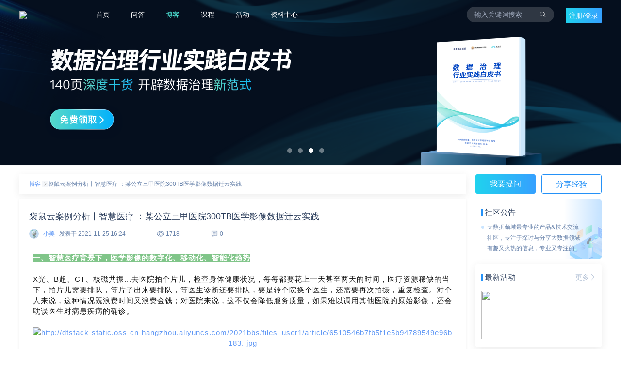

--- FILE ---
content_type: text/html; charset=UTF-8
request_url: https://www.dtstack.com/bbs/article/30
body_size: 19970
content:
<!DOCTYPE html>
<html>
<head>
    <meta content="text/html;charset=utf-8" http-equiv="Content-Type" />
    <meta content="width=device-width, initial-scale=1.0, maximum-scale=1.0, user-scalable=no" name="viewport" />
        <meta http-equiv="X-UA-Compatible" content="IE=edge,Chrome=1" />
    <meta http-equiv="Expires" CONTENT="0">
    <meta http-equiv="Cache-Control" CONTENT="no-cache">
    <meta http-equiv="Pragma" CONTENT="no-cache">
    <meta name="renderer" content="webkit" />
    <title>袋鼠云案例分析丨智慧医疗 ：某公立三甲医院300TB医学影像数据迁云实践 - 袋鼠社区-袋鼠云丨数栈丨数据中台丨数据治理丨湖仓一体丨数据开发丨基础软件</title>
    <meta name="keywords" content="袋鼠,案例分析,智慧,医疗,公立,三甲,医院,300tb,医学影像,数据,迁云,实践" />
    <meta name="description" content="袋鼠云案例分析丨智慧医疗 ：某公立三甲医院300TB医学影像数据迁云实践 - 一、智慧医疗背景下，医学影像的数字化、移动化、智能化趋势X光、B超、CT、核磁共振...去医院拍个片儿，检查身体健康状况，每每都要花上一天甚至两天的时间，医疗资源稀缺的当下，拍片儿需要排队，等片子出来要排队，等医生诊断还要排队，要是转个院换个医生，还需要再..."  />
    <base href="https://www.dtstack.com/bbs/" /><!--[if IE]></base><![endif]-->
    <link href="https://www.dtstack.com/bbs/static/css/daishu/img/favicon.ico?v=20210316-1231-1" rel="shortcut icon" type="image/x-icon" />
    <link rel="stylesheet" type="text/css" href="https://www.dtstack.com/bbs/static/css/bootstrap.css" />
    <link rel="stylesheet" type="text/css" href="https://www.dtstack.com/bbs/static/css/icon.css" />
            <link href="https://www.dtstack.com/bbs/static/css/default/common.css?v=20210316-1231-1" rel="stylesheet" type="text/css" />
        <link href="https://www.dtstack.com/bbs/static/css/default/link.css?v=20210316-1231-1" rel="stylesheet" type="text/css" />
        <link href="https://www.dtstack.com/bbs/static/js/plug_module/style.css?v=20210316-1231-1" rel="stylesheet" type="text/css" />
                <link href="https://www.dtstack.com/bbs/static/css/daishu/int.css" rel="stylesheet" type="text/css" />
    <link href="https://www.dtstack.com/bbs/static/css/daishu/daishu.css?v=20230118-2" rel="stylesheet" type="text/css" />
    <link href="https://www.dtstack.com/bbs/static/css/daishu/jquery.mCustomScrollbar.css" rel="stylesheet" type="text/css" />
        <link rel="stylesheet" href="https://www.dtstack.com/bbs/static/js/highlight/styles/tomorrow.css">
        <script type="text/javascript">
        var _A198835350752FC0F624E21B5BF7AE60="";
        var G_POST_HASH=_A198835350752FC0F624E21B5BF7AE60;
        var G_INDEX_SCRIPT = "";
        var G_SITE_NAME = "袋鼠社区-袋鼠云丨数栈丨数据中台丨数据治理丨湖仓一体丨数据开发丨基础软件";
        var G_BASE_URL = "https://www.dtstack.com/bbs";
        var G_STATIC_URL = "https://www.dtstack.com/bbs/static";
        var G_UPLOAD_URL = "https://www.dtstack.com/bbs/uploads";
        var G_USER_ID = "";
        var G_USER_NAME = "";
        var G_UPLOAD_ENABLE = "N";
        var G_UNREAD_NOTIFICATION = 0;
        var G_NOTIFICATION_INTERVAL = 100000;
        var G_CAN_CREATE_TOPIC = "";
        var G_ADVANCED_EDITOR_ENABLE = "Y";
        var FILE_TYPES = "jpg,jpeg,png,gif,zip,doc,docx,rar,pdf,psd";
        var G_DRAFT_ENABLED = "N";
        var G_PER_PAGE = "10";
        var G_INDEX_PER_PAGE = "20";
        var G_PRIVATEKEY = "pvjxzjmzvewfscft";
        var G_IV = "qvibvaiwgouxwjeu";
        var G_QUICK_PUBLISH_HUMAN_VALID = "0";
        var editor_type="wangeditor";
    </script>
            <script src="https://www.dtstack.com/bbs/static/js/jquery.2.js?v=20210316-1231-1" type="text/javascript"></script>
        <script src="https://www.dtstack.com/bbs/static/js/jquery.form.js?v=20210316-1231-1" type="text/javascript"></script>
        <script src="https://www.dtstack.com/bbs/static/js/plug_module/plug-in_module.js?v=20210316-1231-1" type="text/javascript"></script>
        <script src="https://www.dtstack.com/bbs/static/js/aws.js?v=20210316-1231-1" type="text/javascript"></script>
        <script src="https://www.dtstack.com/bbs/static/js/aw_template.js?v=20210316-1231-1" type="text/javascript"></script>
        <script src="https://www.dtstack.com/bbs/static/js/layer/layer.js?v=20210316-1231-1" type="text/javascript"></script>
        <script src="https://www.dtstack.com/bbs/static/js/app.js?v=20210316-1231-1" type="text/javascript"></script>
            <script type="text/javascript" src="https://www.dtstack.com/bbs/static/js/compatibility.js"></script>
    <script type="text/javascript" src="https://www.dtstack.com/bbs/static/js/laydate/laydate.js"></script>
    <script type="text/javascript" src="https://www.dtstack.com/bbs/static/js/slide_captcha/gt.js"></script>
    <script src="https://www.dtstack.com/bbs/static/js/crypto-js.js"></script>
    <script src="https://www.dtstack.com/bbs/static/js/highlight/highlight.pack.js"></script>
    <script>
        document.addEventListener('DOMContentLoaded', (event) => {
            document.querySelectorAll('pre').forEach((block) => {
                hljs.highlightBlock(block);
            });
        });
    </script>
<!--[if lte IE 8]>
	<script type="text/javascript" src="https://www.dtstack.com/bbs/static/js/respond.js"></script>
<![endif]-->
    <!--头部公共注入钩子-->
        <!--end头部公共注入钩子-->
</head>
<noscript unselectable="on" id="noscript">
    <div class="aw-404 aw-404-wrap container">
        <img src="https://www.dtstack.com/bbs/static/common/no-js.jpg">
        <p>你的浏览器禁用了JavaScript, 请开启后刷新浏览器获得更好的体验!</p>
    </div>
</noscript><style>
	.my-head{background-color: rgba(83, 107, 158,0.6);border-radius: 100%}
</style>
<body>
<!-- 头部 -->
<div class="header">
	<div class="headerauto nav">
		<h1>
			<a href="https://www.dtstack.com?src=bbs">
				<img class="logo1" src="https://assets.dtstack.com/2019Website/v2022/common/logo_white.png" style="position: relative;top: 4px">
				<img class="logo2" src="https://assets.dtstack.com/2019Website/v2022/common/logo.png" style="display:none;position: relative;top:4px">
			</a>
		</h1>
		<ul  class="nav-ul">
			<li class=""><a href="https://www.dtstack.com/bbs">首页</a></li>
			<li class=""><a href="https://www.dtstack.com/bbs/question/">问答</a></li>
			<li class="cur"><a href="https://www.dtstack.com/bbs/article/">博客</a></li>
			<li class=""><a href="https://www.dtstack.com/bbs/course/">课程</a></li>
			<li class=""><a href="https://www.dtstack.com/bbs/project/">活动</a></li>
			<li class=""><a href="https://www.dtstack.com/bbs/document/">资料中心</a></li>
		</ul>

		<!-- 登录状态 --><!-- 2021.12.06 -->
		<div class="rfun">
			<!-- 已登录 -->
						<!-- 已登录-END -->

			<!-- 未登录 -->
			<div class="ydl">
<!--				<a class="zc" href="https://www.dtstack.com/bbs/account/register/" rel="nofollow">注册</a>-->
<!--				<a class="dl" href="https://www.dtstack.com/bbs/login?return_to=https://www.dtstack.com/bbs" rel="nofollow">注册/登录</a>-->

				<a class="dl register-login" href="javascript:;" rel="nofollow">注册/登录</a>
				<!--<a class="dl" href="https://www.dtstack.com/bbs/account/login/" rel="nofollow">登录</a>-->
			</div>
			<!-- 未登录-END -->
			
			<div class="sh">
				<form class="navbar-search" action="https://www.dtstack.com/bbs/search/" id="global_search_form" method="post">
				<div class="search2">
					<em></em>
					<span>
						<input type="text" placeholder="输入关键词搜索" name="q" value="" autocomplete="off">
						<img class="s1" src="https://www.dtstack.com/bbs/static/css/daishu/img/search.png" onClick="$('#global_search_form').submit();">
						<img class="s2" style="display:none" src="https://www.dtstack.com/bbs/static/css/daishu/img/search2.png" onClick="$('#global_search_form').submit();">
					</span>
				</div>
				</form>
			</div>
		</div>
		<!-- 登录状态-END -->
	</div>
</div>
<!-- 头部-END -->

<div class="news_banner">
	<link rel="stylesheet" href="https://www.dtstack.com/bbs/static/js/flexslider/css/slider.css">
<style>
	.flexslider{width: 100%;margin:0 auto;padding: 0}
	.flexslider .slides{width: 100%}
	.flexslider .flex-control-nav{z-index: 99;bottom: 12px}
	.slides li a{ display: block; width: 100%; height: 340px}
	.flex-control-paging li a{
		width: 10px;height: 10px;background: #FFFFFF;opacity: 0.4;border:none;margin: 0 6px;
		-webkit-box-shadow: unset;
		-moz-box-shadow: unset;
		box-shadow: unset;
	}
	.flex-control-paging li a.flex-active {
		opacity: unset;
		background-color: #ffffff;
		background-image: -webkit-gradient(linear, left top, left bottom, from(#ffffff), to(#ffffff));
		background-image: -webkit-linear-gradient(top, #ffffff, #ffffff);
		background-image: -moz-linear-gradient(top, #ffffff, #ffffff);
		background-image: -o-linear-gradient(top, #ffffff, #ffffff);
		background-image: linear-gradient(to bottom, #ffffff, #ffffff);
	}
</style>
<div class="flexslider fs0">
	<ul class="slides">
				<li>
			<a style="background: url('http://dtstack-static.oss-cn-hangzhou.aliyuncs.com/2021bbs/files_user1/carousel/c5b7c23c8fdcf904f4bd8867839eca9e.jpg?8386') center center / cover no-repeat; background-size: auto 340px" href="https://www.dtstack.com/resources/1097/?src=bbs" title="十周年" target="_self">
			</a>
		</li>
				<li>
			<a style="background: url('http://dtstack-static.oss-cn-hangzhou.aliyuncs.com/2021bbs/files_user1/carousel/19ae3ad34a940317f0211e595a934348.png?5185') center center / cover no-repeat; background-size: auto 340px" href="https://www.dtstack.com/resources/1101/?src=bbs" title="指标AI白皮书" target="_self">
			</a>
		</li>
				<li>
			<a style="background: url('https://www.dtstack.com/bbs/static/ask_carousel/5180d456f9d99e32f58b366a42aa05c1.png?4348') center center / cover no-repeat; background-size: auto 340px" href="https://www.dtstack.com/resources/1001/?src=bbs" title="数据治理行业实践白皮书" target="_self">
			</a>
		</li>
				<li>
			<a style="background: url('https://www.dtstack.com/bbs/static/ask_carousel/0f494ae99e776d30669c398bc168c49d.png?8354') center center / cover no-repeat; background-size: auto 340px" href="https://www.dtstack.com/resources/1057/?src=bbs" title="行业指标体系白皮书" target="_self">
			</a>
		</li>
			</ul>
</div>
<script src="https://www.dtstack.com/bbs/static/js/flexslider/jquery.flexslider-min.js"></script>
<script>
	$(function () {
		//$('.news_banner').css('width', $(document).width())
		$('.fs0').flexslider({animation: 'slide', directionNav: false, controlNav: true})
	})
</script>
</div>
<script>
	var topMain=$(".header").height();
	$(window).scroll(function(){
		if ($(window).scrollTop()>topMain){
			$('.header').addClass('suspension');
			$('.suspension ul li a').css('color','#333333');
			$('.search2 em').css('border','1px solid #999999');
			$('.search2 span img.s1').css('display','none');
			$('.search2 span img.s2').css('display','block');
			$('.headerauto h1 img.logo2').css('display','block');
			$('.headerauto h1 img.logo1').css('display','none');
			$('.ydl a.zc').css('color', '#6098f5')
			$('.search2 span').css('border', '1px solid #B0BFD4')
			$('.search2 span input').css('color', '#2C3E5C').css('top', 'unset')
		}
		else
		{
			$('.header').removeClass('suspension');
			$('.headerauto>ul>li a').css('color','#ffffff');
			$('.headerauto h1 img.logo2').css('display','none');
			$('.headerauto h1 img.logo1').css('display','block');
			$('.search2 span img.s1').css('display','block');
			$('.search2 span img.s2').css('display','none');
			$('.ydl a.zc').css('color', '#ffffff')
			$('.search2 span').css('border', 'none')
			$('.search2 span input').css('color', '#ffffff').css('top', '1px')
		}
	});
</script>
<style>
    dl{margin-bottom: unset!important;}
</style>
<div class="conbox clearfiex">
    <!-- 左侧 -->
    <div class="left clearfiex">
        <div class="snav">
            <a href="https://www.dtstack.com/bbs/article/">博客</a>
            <i><img src="https://www.dtstack.com/bbs/static/css/daishu/img/snavicon.png"></i>袋鼠云案例分析丨智慧医疗 ：某公立三甲医院300TB医学影像数据迁云实践        </div>

        <div class="box course">
            <div class="article-details">
                <!-- 文章主体 -->
                <div class="details-info">
                    <div>
                        <h1 class="dname">
                            袋鼠云案例分析丨智慧医疗 ：某公立三甲医院300TB医学影像数据迁云实践                                                    </h1>
                        <!-- 下拉菜单 -->
                                                <!-- end 下拉菜单 -->
                    </div>

                    <div class="auther-info">
                        <span><img class="iconhead" src="https://www.dtstack.com/bbs/static/common/avatar-max-img.png">&nbsp;&nbsp;
                            <a href="https://www.dtstack.com/bbs/people/6">小美</a>&nbsp;&nbsp;
                            发表于 2021-11-25 16:24</span>
                                                <span><em><i><img src="https://www.dtstack.com/bbs/static/css/daishu/img/icon-ll.png"></i>&nbsp;1718</em></span>
                        <span><em><i><img src="https://www.dtstack.com/bbs/static/css/daishu/img/icon-ly.png"></i>&nbsp;0</em></span>
                    </div>
                                        <div class="acticebox">
                        <p style="margin:0px 8px;max-width:100%;clear:both;min-height:1em;color:rgb(51,51,51);font-family:'-apple-system', 'system-ui';"><span style="max-width:100%;color:rgb(255,255,255);font-size:15px;letter-spacing:1px;background-color:rgb(128,197,137);"><strong style="max-width:100%;">一、智慧医疗背景下，医学影像的数字化、移动化、智能化趋势</strong></span></p><p style="margin-top:0px;margin-bottom:0px;max-width:100%;clear:both;min-height:1em;color:rgb(51,51,51);font-family:'-apple-system', 'system-ui';"><br style="max-width:100%;" /></p><p style="margin:0px 8px;max-width:100%;clear:both;min-height:1em;color:rgb(51,51,51);font-family:'-apple-system', 'system-ui';"><span style="max-width:100%;font-size:15px;letter-spacing:1px;"><span style="max-width:100%;color:rgb(25,25,25);">X光、B超、CT、核磁共振...去医院拍个片儿，检查身体健康状况，每每都要花上一天甚至两天的时间，医疗资源稀缺的当下，拍片儿需要排队，等片子出来要排队，等医生诊断还要排队，要是转个院换个医生，还需要再次拍摄，重复检查。</span><span style="max-width:100%;color:rgb(25,25,25);">对个人来说，这种情况既浪费时间又浪费金钱；对医院来说，这不仅会降低服务质量，如果难以调用其他医院的原始影像，还会耽误医生对病患疾病的确诊。</span></span></p><p style="margin:0px 8px;max-width:100%;clear:both;min-height:1em;color:rgb(51,51,51);font-family:'-apple-system', 'system-ui';"><span style="max-width:100%;font-size:15px;letter-spacing:1px;color:rgb(25,25,25);"><br style="max-width:100%;" /></span></p><p style="text-align:center;margin:0px 8px;max-width:100%;clear:both;min-height:1em;color:rgb(51,51,51);"><span style="max-width:100%;font-size:15px;letter-spacing:1px;color:rgb(25,25,25);"><a href="http://dtstack-static.oss-cn-hangzhou.aliyuncs.com/2021bbs/files_user1/article/6510546b7fb5f1e5b94789549e96b183..jpg" target="_blank" data-fancybox-group="thumb" rel="lightbox"><img src="http://dtstack-static.oss-cn-hangzhou.aliyuncs.com/2021bbs/files_user1/article/6510546b7fb5f1e5b94789549e96b183..jpg" class="img-polaroid" title="http://dtstack-static.oss-cn-hangzhou.aliyuncs.com/2021bbs/files_user1/article/6510546b7fb5f1e5b94789549e96b183..jpg" alt="http://dtstack-static.oss-cn-hangzhou.aliyuncs.com/2021bbs/files_user1/article/6510546b7fb5f1e5b94789549e96b183..jpg" /></a><br />
</span></p><p style="margin:0px 8px;max-width:100%;clear:both;min-height:1em;color:rgb(51,51,51);font-family:'-apple-system', 'system-ui';"><span style="max-width:100%;color:rgb(25,25,25);font-size:15px;letter-spacing:1px;"><br style="max-width:100%;" /></span></p><p style="margin:0px 8px;max-width:100%;clear:both;min-height:1em;color:rgb(51,51,51);font-family:'-apple-system', 'system-ui';"><span style="max-width:100%;color:rgb(25,25,25);font-size:15px;letter-spacing:1px;">随着互联网、移动互联网、云计算、大数据等技术的发展和在医疗行业的应用，</span><span style="max-width:100%;font-size:15px;letter-spacing:1px;color:rgb(46,167,224);"><strong style="max-width:100%;">将医学影像数字化、移动化、智能化，已然成为很多医院和医疗机构开展智慧医疗建设的切入点之一。</strong></span></p><p style="margin:0px 8px;max-width:100%;clear:both;min-height:1em;color:rgb(51,51,51);font-family:'-apple-system', 'system-ui';"><span style="max-width:100%;color:rgb(25,25,25);font-size:15px;letter-spacing:1px;"><br style="max-width:100%;" /></span></p><p style="margin:0px 8px;max-width:100%;clear:both;min-height:1em;color:rgb(51,51,51);font-family:'-apple-system', 'system-ui';"><span style="max-width:100%;color:rgb(25,25,25);font-size:15px;letter-spacing:1px;">想象一下，医学影像、个人病历、每次的医生诊断意见等被数字化、电子化后，直接装进手机里，从而使得每个人都能精准掌握自己的健康状况，各大医院也能提供更优质的服务，医患关系是不是会稍稍缓和呢？</span></p><p style="margin:0px 8px;max-width:100%;clear:both;min-height:1em;color:rgb(51,51,51);font-family:'-apple-system', 'system-ui';"><span style="max-width:100%;color:rgb(25,25,25);font-size:15px;letter-spacing:1px;"><br style="max-width:100%;" /></span></p><p style="margin:0px 8px;max-width:100%;clear:both;min-height:1em;color:rgb(51,51,51);font-family:'-apple-system', 'system-ui';"><span style="max-width:100%;color:rgb(255,255,255);font-size:15px;letter-spacing:1px;background-color:rgb(128,197,137);"><strong style="max-width:100%;">二、医学影像数字化的第一痛点</strong></span></p><p style="margin:0px 8px;max-width:100%;clear:both;min-height:1em;color:rgb(51,51,51);font-family:'-apple-system', 'system-ui';"><span style="max-width:100%;color:rgb(25,25,25);font-size:15px;letter-spacing:1px;"><br style="max-width:100%;" /></span></p><p style="margin:0px 8px;max-width:100%;clear:both;min-height:1em;color:rgb(51,51,51);font-family:'-apple-system', 'system-ui';"><span style="max-width:100%;font-size:15px;color:rgb(25,25,25);letter-spacing:1px;">我们理解数字化，其实就是将物理世界比特化。</span></p><p style="margin:0px 8px;max-width:100%;clear:both;min-height:1em;color:rgb(51,51,51);font-family:'-apple-system', 'system-ui';"><span style="max-width:100%;font-size:15px;color:rgb(25,25,25);letter-spacing:1px;"><br style="max-width:100%;" /></span></p><p style="margin:0px 8px;max-width:100%;clear:both;min-height:1em;color:rgb(51,51,51);font-family:'-apple-system', 'system-ui';"><span style="max-width:100%;font-size:15px;letter-spacing:1px;color:rgb(25,25,25);">智慧医疗的前提首先就是数字化。但医学影像的数字化必然意味着大规模存储空间的占用。尤其医学影像数据量大，要求保存的时间长：1张正位的胸部X线片约28兆字节，通常1个1500张床位的大型综合性医院，1天产生的影像数据量便有7GB，1年就有24TB；按相关规定，医学影像保存时间必须大于15年；若按照20年计算，则需48T的存储空间。在当前需求背景下，面向医院的影像归档与存储系统——医学影像信息系统 </span><span style="max-width:100%;letter-spacing:1px;font-size:18px;color:rgb(46,167,224);"><strong style="max-width:100%;">PAC</strong><strong style="max-width:100%;">S </strong></span><span style="max-width:100%;font-size:15px;letter-spacing:1px;color:rgb(136,136,136);">(Picture Archiving and Communication Systems)</span><span style="max-width:100%;font-size:15px;color:rgb(25,25,25);letter-spacing:1px;">成为当下众多医疗机构进行医学影像数字化的选择。</span></p><p style="margin:0px 8px;max-width:100%;clear:both;min-height:1em;color:rgb(51,51,51);font-family:'-apple-system', 'system-ui';"><span style="max-width:100%;font-size:15px;color:rgb(25,25,25);letter-spacing:1px;"><br style="max-width:100%;" /></span></p><p style="text-align:center;margin:0px 8px;max-width:100%;clear:both;min-height:1em;color:rgb(51,51,51);"><span style="max-width:100%;font-size:15px;color:rgb(25,25,25);letter-spacing:1px;"><a href="http://dtstack-static.oss-cn-hangzhou.aliyuncs.com/2021bbs/files_user1/article/1b26d04cbb8f9f625bf2230e91483807..jpg" target="_blank" data-fancybox-group="thumb" rel="lightbox"><img src="http://dtstack-static.oss-cn-hangzhou.aliyuncs.com/2021bbs/files_user1/article/1b26d04cbb8f9f625bf2230e91483807..jpg" class="img-polaroid" title="http://dtstack-static.oss-cn-hangzhou.aliyuncs.com/2021bbs/files_user1/article/1b26d04cbb8f9f625bf2230e91483807..jpg" alt="http://dtstack-static.oss-cn-hangzhou.aliyuncs.com/2021bbs/files_user1/article/1b26d04cbb8f9f625bf2230e91483807..jpg" /></a><br />
</span></p><p style="margin:0px 8px;max-width:100%;clear:both;min-height:1em;color:rgb(51,51,51);font-family:'-apple-system', 'system-ui';"><br style="max-width:100%;" /></p><p style="margin:0px 8px;max-width:100%;clear:both;min-height:1em;color:rgb(51,51,51);font-family:'-apple-system', 'system-ui';"><span style="max-width:100%;font-size:15px;color:rgb(25,25,25);letter-spacing:1px;">某公立三甲医院网络医院当前PACS集群部署在本地，存储了医院成立以来十几年、多达</span><strong style="max-width:100%;"><span style="max-width:100%;letter-spacing:1px;font-size:18px;color:rgb(46,167,224);">300TB</span></strong><span style="max-width:100%;font-size:15px;color:rgb(25,25,25);letter-spacing:1px;">的历史数据，根据相关规定，医院必须保存至少15年，<span style="max-width:100%;">但是这些历史数</span></span><span style="max-width:100%;font-size:15px;color:rgb(25,25,25);letter-spacing:1px;"><span style="max-width:100%;">据使用次数很少，『</span>冷数据<span style="max-width:100%;">』</span>占据大量存储资源。<span style="max-width:100%;">该公立三甲医院网络医院</span>的快速发展使得</span><span style="max-width:100%;font-size:15px;letter-spacing:1px;color:rgb(46,167,224);"><strong style="max-width:100%;">每年新增影像数据接近80TB</strong></span><span style="max-width:100%;font-size:15px;letter-spacing:1px;color:rgb(25,25,25);">，存储资源日益紧张。而且随着医学影像数据量的持续增大，<span style="max-width:100%;">该公立三甲医院网络医院</span>PACS系统的数据存取性能也在逐渐下降。</span></p><p style="margin:0px 8px;max-width:100%;clear:both;min-height:1em;color:rgb(51,51,51);font-family:'-apple-system', 'system-ui';"><br style="max-width:100%;" /></p><p style="margin:0px 8px;max-width:100%;clear:both;min-height:1em;color:rgb(51,51,51);font-family:'-apple-system', 'system-ui';"><span style="max-width:100%;color:rgb(25,25,25);font-size:15px;letter-spacing:1px;">高性价比、高度弹性、快速部署，云计算的这些性能天然就是<span style="max-width:100%;">该公立三甲医院网络医院，</span>解决当下数据存储迫切需求的最佳方案。</span></p><p style="margin:0px 8px;max-width:100%;clear:both;min-height:1em;color:rgb(51,51,51);font-family:'-apple-system', 'system-ui';"><span style="max-width:100%;color:rgb(25,25,25);font-size:15px;letter-spacing:1px;"><br style="max-width:100%;" /></span></p><p style="margin:0px 8px;max-width:100%;clear:both;min-height:1em;color:rgb(51,51,51);font-family:'-apple-system', 'system-ui';"><span style="max-width:100%;color:rgb(255,255,255);font-size:15px;letter-spacing:1px;background-color:rgb(128,197,137);"><strong style="max-width:100%;">三、某</strong><strong style="max-width:100%;">公立三甲医院网络医院的</strong><strong style="max-width:100%;">上云之路</strong></span></p><p style="margin:0px 8px;max-width:100%;clear:both;min-height:1em;color:rgb(51,51,51);font-family:'-apple-system', 'system-ui';"><br style="max-width:100%;" /></p><p style="margin:0px 8px;max-width:100%;clear:both;min-height:1em;color:rgb(51,51,51);font-family:'-apple-system', 'system-ui';"><span style="max-width:100%;font-size:15px;letter-spacing:1px;"><span style="max-width:100%;color:rgb(25,25,25);">阿里云是全球领先的云计算及人工智能科技公司，为200多个国家和地区的企业、开发者和政府机构提供服务，更是奥运会全球指定云服务商。</span><span style="max-width:100%;color:rgb(25,25,25);text-indent:28px;">除了看中阿里云全面、安全、稳定、高性价比的产品体系外，阿里云完善的生态合作</span><span style="max-width:100%;color:rgb(25,25,25);">伙伴和服务体系，也是<span style="max-width:100%;">该公立三甲医院网络医院</span>选择将数据资产迁移到阿里云的原因。</span></span></p><p style="margin:0px 8px;max-width:100%;clear:both;min-height:1em;color:rgb(51,51,51);font-family:'-apple-system', 'system-ui';"><br style="max-width:100%;" /></p><p style="margin:0px 8px;max-width:100%;clear:both;min-height:1em;color:rgb(51,51,51);font-family:'-apple-system', 'system-ui';"><span style="max-width:100%;color:rgb(25,25,25);font-size:15px;letter-spacing:1px;">但是如何将300TB的全量数据安全，快速，不影响业务正常使用的情况下迁移至云端？每日增量数据又如何快速同步到云端，且不影响IDC存储的日常使用？</span><strong style="max-width:100%;"><span style="max-width:100%;font-size:15px;letter-spacing:1px;color:rgb(46,167,224);">全国有700多个三甲医院，但尝试完成这样艰巨的数据迁移上云任务的，该公立三甲医院网络医院还是第一家。</span></strong><span style="max-width:100%;color:rgb(25,25,25);font-size:15px;letter-spacing:1px;">万一迁移过程中出现任何数据丢失、数据不可用、数据安全泄露的问题，都将对该<span style="max-width:100%;">公</span>立三甲医院网络医院的未来发展产生严重影响。</span></p><p style="margin:0px 8px;max-width:100%;clear:both;min-height:1em;color:rgb(51,51,51);font-family:'-apple-system', 'system-ui';"><span style="max-width:100%;color:rgb(25,25,25);font-size:15px;letter-spacing:1px;"><br style="max-width:100%;" /></span></p><p style="margin:0px 8px;max-width:100%;clear:both;min-height:1em;color:rgb(51,51,51);font-family:'-apple-system', 'system-ui';"><span style="max-width:100%;color:rgb(25,25,25);font-size:15px;letter-spacing:1px;">当该<span style="max-width:100%;">公</span>立三甲医院网络医院找到</span><strong style="max-width:100%;"><span style="max-width:100%;font-size:15px;letter-spacing:1px;color:rgb(46,167,224);">阿里云生态合作伙伴——袋鼠云</span></strong><span style="max-width:100%;color:rgb(25,25,25);font-size:15px;letter-spacing:1px;">时，袋鼠云云服务团队有着多年云计算实践经验的技术专家们，用使命感和敬畏心，选择和客户一起面对和完成此次数据迁移的艰巨任务。</span></p><p style="margin:0px 8px;max-width:100%;clear:both;min-height:1em;color:rgb(51,51,51);font-family:'-apple-system', 'system-ui';"><span style="max-width:100%;color:rgb(25,25,25);text-indent:28px;font-size:15px;letter-spacing:1px;"><br style="max-width:100%;" /></span></p><p style="margin:0px 8px;max-width:100%;clear:both;min-height:1em;color:rgb(51,51,51);font-family:'-apple-system', 'system-ui';"><span style="max-width:100%;font-size:15px;letter-spacing:1px;"><strong style="max-width:100%;"><span style="max-width:100%;color:rgb(25,25,25);text-indent:28px;">1. 整体方案设计</span></strong></span></p><p style="margin:0px 8px;max-width:100%;clear:both;min-height:1em;color:rgb(51,51,51);font-family:'-apple-system', 'system-ui';"><br style="max-width:100%;" /></p><p style="margin:0px 8px;max-width:100%;clear:both;min-height:1em;color:rgb(51,51,51);font-family:'-apple-system', 'system-ui';"><span style="max-width:100%;color:rgb(25,25,25);text-indent:28px;font-size:15px;letter-spacing:1px;">经过前期的充分调研，最终，袋鼠云和客户设计整体云上业务架构方案如下：</span></p><p style="text-align:center;margin:0px 8px;max-width:100%;clear:both;min-height:1em;color:rgb(51,51,51);"><span style="max-width:100%;color:rgb(25,25,25);text-indent:28px;font-size:15px;letter-spacing:1px;"><a href="http://dtstack-static.oss-cn-hangzhou.aliyuncs.com/2021bbs/files_user1/article/e957458855421c491640c2efda5bbe07..jpg" target="_blank" data-fancybox-group="thumb" rel="lightbox"><img src="http://dtstack-static.oss-cn-hangzhou.aliyuncs.com/2021bbs/files_user1/article/e957458855421c491640c2efda5bbe07..jpg" class="img-polaroid" title="http://dtstack-static.oss-cn-hangzhou.aliyuncs.com/2021bbs/files_user1/article/e957458855421c491640c2efda5bbe07..jpg" alt="http://dtstack-static.oss-cn-hangzhou.aliyuncs.com/2021bbs/files_user1/article/e957458855421c491640c2efda5bbe07..jpg" /></a><br />
</span></p><p style="margin:0px 8px;max-width:100%;clear:both;min-height:1em;color:rgb(51,51,51);font-family:'-apple-system', 'system-ui';"><span style="max-width:100%;color:rgb(25,25,25);text-indent:28px;font-size:15px;letter-spacing:1px;"><br style="max-width:100%;" /></span></p><p style="margin:0px 8px;max-width:100%;clear:both;min-height:1em;color:rgb(51,51,51);font-family:'-apple-system', 'system-ui';"><span style="max-width:100%;font-size:15px;color:rgb(25,25,25);text-indent:28px;letter-spacing:1px;">历史影像数据将全部迁移至阿里云OSS，在本地IDC存储中只保留近5年内的热数据，这样就为IDC存储腾出了大量空间，解决了存储空间紧张的问题；OSS即开即用，拥有无限大空间存储，并按实际使用量付费，用户无需提前购置空间，在成本上相比于传统存储有明显的优势，且数据可靠性和安全性更有保障。<br style="max-width:100%;" /></span></p><p style="margin:0px 8px;max-width:100%;clear:both;min-height:1em;color:rgb(51,51,51);font-family:'-apple-system', 'system-ui';"><span style="max-width:100%;color:rgb(25,25,25);text-indent:28px;font-size:15px;letter-spacing:1px;"><br style="max-width:100%;" /></span></p><p style="margin:0px 8px;max-width:100%;clear:both;min-height:1em;color:rgb(51,51,51);font-family:'-apple-system', 'system-ui';"><span style="max-width:100%;font-size:15px;color:rgb(25,25,25);text-indent:28px;letter-spacing:1px;">同时，在云端使用ECS，OSS，SLB等云产品构建以一套</span><strong style="max-width:100%;"><span style="max-width:100%;font-size:15px;text-indent:28px;letter-spacing:1px;color:rgb(46,167,224);">云端PACS系统</span></strong><span style="max-width:100%;font-size:15px;color:rgb(25,25,25);text-indent:28px;letter-spacing:1px;">，病人在该医院就诊的影像文件定时同步到云端，如果病人转院治疗需要原来的影像资料时，可以使用移动APP直接查看，再也无需重新拍片。</span></p><p style="margin:0px 8px;max-width:100%;clear:both;min-height:1em;color:rgb(51,51,51);font-family:'-apple-system', 'system-ui';"><span style="max-width:100%;color:rgb(25,25,25);text-indent:28px;font-size:15px;letter-spacing:1px;"><br style="max-width:100%;" /></span></p><p style="margin:0px 8px;max-width:100%;clear:both;min-height:1em;color:rgb(51,51,51);font-family:'-apple-system', 'system-ui';"><span style="max-width:100%;font-size:15px;letter-spacing:1px;"><strong style="max-width:100%;"><span style="max-width:100%;color:rgb(25,25,25);text-indent:28px;">2. 难点一：将<span style="max-width:100%;">300TB的全量数据在安全、快速、不影响业务正常使用的情况下迁移至云端</span></span></strong></span></p><p style="margin:0px 8px;max-width:100%;clear:both;min-height:1em;color:rgb(51,51,51);font-family:'-apple-system', 'system-ui';"><span style="max-width:100%;color:rgb(25,25,25);text-indent:28px;font-size:15px;letter-spacing:1px;"><br style="max-width:100%;" /></span></p><p style="margin:0px 8px;max-width:100%;clear:both;min-height:1em;color:rgb(51,51,51);font-family:'-apple-system', 'system-ui';"><span style="max-width:100%;font-size:15px;color:rgb(25,25,25);text-indent:28px;letter-spacing:1px;">如此海量的数据如果要直接迁移到云端很难实现，所以我们采用了离线迁移的方式来完成这项复杂的工作。</span></p><p style="margin:0px 8px;max-width:100%;clear:both;min-height:1em;color:rgb(51,51,51);font-family:'-apple-system', 'system-ui';"><span style="max-width:100%;font-size:15px;color:rgb(25,25,25);text-indent:28px;letter-spacing:1px;"><br style="max-width:100%;" /></span></p><p style="margin:0px 8px;max-width:100%;clear:both;min-height:1em;color:rgb(51,51,51);font-family:'-apple-system', 'system-ui';"><span style="max-width:100%;font-size:15px;color:rgb(25,25,25);text-indent:28px;letter-spacing:1px;">阿里云提供有离线迁移数据的产品-</span><strong style="max-width:100%;"><span style="max-width:100%;text-indent:28px;letter-spacing:1px;color:rgb(46,167,224);font-size:18px;">闪电立方</span></strong><span style="max-width:100%;font-size:15px;color:rgb(25,25,25);text-indent:28px;letter-spacing:1px;">。它是阿里云为TB乃至PB级数据迁移提供的服务。闪电立方使用定制设备，能够安全、高效、低成本地帮助用户把海量数据从本地机房迁移到云端。</span></p><p style="margin:0px 8px;max-width:100%;clear:both;min-height:1em;color:rgb(51,51,51);font-family:'-apple-system', 'system-ui';"><span style="max-width:100%;color:rgb(25,25,25);text-indent:28px;font-size:15px;letter-spacing:1px;"><br style="max-width:100%;" /></span></p><p style="text-align:center;margin:0px 8px;max-width:100%;clear:both;min-height:1em;color:rgb(51,51,51);"><span style="max-width:100%;color:rgb(25,25,25);text-indent:28px;font-size:15px;letter-spacing:1px;"><a href="http://dtstack-static.oss-cn-hangzhou.aliyuncs.com/2021bbs/files_user1/article/351160f5904f16393cd3ce882f7e3429..jpg" target="_blank" data-fancybox-group="thumb" rel="lightbox"><img src="http://dtstack-static.oss-cn-hangzhou.aliyuncs.com/2021bbs/files_user1/article/351160f5904f16393cd3ce882f7e3429..jpg" class="img-polaroid" title="http://dtstack-static.oss-cn-hangzhou.aliyuncs.com/2021bbs/files_user1/article/351160f5904f16393cd3ce882f7e3429..jpg" alt="http://dtstack-static.oss-cn-hangzhou.aliyuncs.com/2021bbs/files_user1/article/351160f5904f16393cd3ce882f7e3429..jpg" /></a><br />
</span></p><p style="margin:0px 8px;max-width:100%;clear:both;min-height:1em;color:rgb(51,51,51);font-family:'-apple-system', 'system-ui';"><span style="max-width:100%;text-indent:28px;color:rgb(136,136,136);font-size:15px;letter-spacing:1px;">使用闪电立方进行全量数据迁移</span></p><p style="margin:0px 8px;max-width:100%;clear:both;min-height:1em;color:rgb(51,51,51);font-family:'-apple-system', 'system-ui';"><span style="max-width:100%;font-family:'宋体';color:rgb(25,25,25);text-indent:28px;font-size:15px;letter-spacing:1px;"><br style="max-width:100%;" /></span></p><p style="margin:0px 8px;max-width:100%;clear:both;min-height:1em;color:rgb(51,51,51);font-family:'-apple-system', 'system-ui';"><span style="max-width:100%;font-size:15px;color:rgb(25,25,25);text-indent:28px;letter-spacing:1px;">如上图，客户向阿里云申请闪电立方设备，到货后，将该设备安装在本地IDC中，使用1G/10G网络互联在存储所在的网络，提供一台或者多台服务器</span><span style="max-width:100%;font-size:15px;text-indent:28px;letter-spacing:1px;color:rgb(136,136,136);">（虚机即可）</span><span style="max-width:100%;font-size:15px;color:rgb(25,25,25);text-indent:28px;letter-spacing:1px;">安装闪电立方agent，将存储上对应的目录和闪电立方存储的目录都挂载到agent服务器上。通过agent将数据快速复制到闪电立方上，在拷贝的过程中也会对数据的一致性做校验。</span></p><p style="text-indent:0em;margin:0px 8px;max-width:100%;clear:both;min-height:1em;color:rgb(51,51,51);font-family:'-apple-system', 'system-ui';"><span style="max-width:100%;color:rgb(25,25,25);font-weight:bold;text-indent:28px;font-size:15px;letter-spacing:1px;"><br style="max-width:100%;" /></span></p><p style="text-indent:0em;margin:0px 8px;max-width:100%;clear:both;min-height:1em;color:rgb(51,51,51);font-family:'-apple-system', 'system-ui';"><span style="max-width:100%;font-size:15px;color:rgb(25,25,25);font-weight:bold;text-indent:28px;letter-spacing:1px;">3. 难点二：在不影响IDC存储日常使用的前提下，将每日200+GB增量数据快速同步到云端</span></p><p style="text-indent:0em;margin:0px 8px;max-width:100%;clear:both;min-height:1em;color:rgb(51,51,51);font-family:'-apple-system', 'system-ui';"><span style="max-width:100%;color:rgb(25,25,25);text-indent:28px;font-size:15px;letter-spacing:1px;"><br style="max-width:100%;" /></span></p><p style="text-indent:0em;margin:0px 8px;max-width:100%;clear:both;min-height:1em;color:rgb(51,51,51);font-family:'-apple-system', 'system-ui';"><span style="max-width:100%;color:rgb(25,25,25);text-indent:28px;font-size:15px;letter-spacing:1px;">全量数据迁移完成后怎么迁移每天产生的200+GB增量数据呢？用户要求当天新增的PACS影像数据最迟能够在第二天看到，所以需要定时将增量数据同步至云端。</span></p><p style="text-indent:0em;margin:0px 8px;max-width:100%;clear:both;min-height:1em;color:rgb(51,51,51);font-family:'-apple-system', 'system-ui';"><span style="max-width:100%;color:rgb(25,25,25);text-indent:28px;font-size:15px;letter-spacing:1px;"><br style="max-width:100%;" /></span></p><p style="text-indent:0em;margin:0px 8px;max-width:100%;clear:both;min-height:1em;color:rgb(51,51,51);font-family:'-apple-system', 'system-ui';"><span style="max-width:100%;font-size:15px;color:rgb(25,25,25);text-indent:28px;letter-spacing:1px;">这里，我们使用了阿里云的另外一个产品-</span><span style="max-width:100%;text-indent:28px;letter-spacing:1px;color:rgb(46,167,224);font-size:18px;"><strong style="max-width:100%;">云存储网关</strong></span><span style="max-width:100%;font-size:15px;text-indent:28px;letter-spacing:1px;color:rgb(136,136,136);">（混合云存储阵列，<span style="max-width:100%;font-family:arial;font-size:13px;">Cloud Storage Gateway</span>）</span><span style="max-width:100%;font-size:15px;color:rgb(25,25,25);text-indent:28px;letter-spacing:1px;">，它可以将IDC存储上产生的新数据实时同步到云端OSS，完成增量数据的传输。</span></p><p style="margin:0px 8px;max-width:100%;clear:both;min-height:1em;color:rgb(51,51,51);font-family:'-apple-system', 'system-ui';"><span style="max-width:100%;color:rgb(25,25,25);text-indent:28px;font-size:15px;letter-spacing:1px;">客户需要提前购买阿里云的存储网关硬件，并部署在本地存储所在的网络环境中，同时客户IDC与阿里云机房通过专线打通。在IDC本地准备1台或多台服务器</span><span style="max-width:100%;text-indent:28px;font-size:15px;letter-spacing:1px;color:rgb(136,136,136);">（虚机即可）</span><span style="max-width:100%;color:rgb(25,25,25);text-indent:28px;font-size:15px;letter-spacing:1px;">安装rsync agent，并配置同步任务即可。如下图：</span></p><p style="margin:0px 8px;max-width:100%;clear:both;min-height:1em;color:rgb(51,51,51);font-family:'-apple-system', 'system-ui';"><span style="max-width:100%;color:rgb(25,25,25);text-align:center;text-indent:28px;font-size:15px;letter-spacing:1px;"><br style="max-width:100%;" /></span></p><p style="text-align:center;margin:0px 8px;max-width:100%;clear:both;min-height:1em;color:rgb(51,51,51);"><a href="http://dtstack-static.oss-cn-hangzhou.aliyuncs.com/2021bbs/files_user1/article/2efeb1b14ec0169961a340c08fadcfab..jpg" target="_blank" data-fancybox-group="thumb" rel="lightbox"><img src="http://dtstack-static.oss-cn-hangzhou.aliyuncs.com/2021bbs/files_user1/article/2efeb1b14ec0169961a340c08fadcfab..jpg" class="img-polaroid" title="http://dtstack-static.oss-cn-hangzhou.aliyuncs.com/2021bbs/files_user1/article/2efeb1b14ec0169961a340c08fadcfab..jpg" alt="http://dtstack-static.oss-cn-hangzhou.aliyuncs.com/2021bbs/files_user1/article/2efeb1b14ec0169961a340c08fadcfab..jpg" /></a><br />
</p><p style="margin:0px 8px;max-width:100%;clear:both;min-height:1em;color:rgb(51,51,51);font-family:'-apple-system', 'system-ui';"><span style="max-width:100%;color:rgb(136,136,136);font-size:15px;letter-spacing:1px;">使用阿里云存储网关进行增量数据迁移</span></p><p style="margin:0px 8px;max-width:100%;clear:both;min-height:1em;color:rgb(51,51,51);font-family:'-apple-system', 'system-ui';"><span style="max-width:100%;color:rgb(25,25,25);text-align:center;text-indent:28px;font-size:15px;letter-spacing:1px;"><br style="max-width:100%;" /></span></p><p style="margin:0px 8px;max-width:100%;clear:both;min-height:1em;color:rgb(51,51,51);font-family:'-apple-system', 'system-ui';"><span style="max-width:100%;color:rgb(25,25,25);text-align:center;text-indent:28px;font-size:15px;letter-spacing:1px;">在同步服务器上挂载EMC存储对应的目录和存储网关上缓存的目录。通过rsync 将新增数据先同步到存储网关中，存储网关会实时将数据同步到云端OSS并同时缓存一份在本地磁盘。客户要求在不影响医院网络和存储的正常使用，希望当天产生的数据尽量能快速同步到云端OSS，最迟第二天能看到。我们对当前的网络带宽，每天的数据量等因素进行了测试，最终确定了每4小时同步一次增量数据，这样在上午产生的数据下午便能看到，且保证了医院业务正常运行。</span></p><p style="margin:0px 8px;max-width:100%;clear:both;min-height:1em;color:rgb(51,51,51);font-family:'-apple-system', 'system-ui';"><span style="max-width:100%;color:rgb(25,25,25);text-align:center;text-indent:28px;font-size:15px;letter-spacing:1px;"><br style="max-width:100%;" /></span></p><p style="margin:0px 8px;max-width:100%;clear:both;min-height:1em;color:rgb(51,51,51);font-family:'-apple-system', 'system-ui';"><span style="max-width:100%;color:rgb(255,255,255);font-size:15px;letter-spacing:1px;background-color:rgb(128,197,137);"><strong style="max-width:100%;">四、迁云之后</strong></span></p><p style="margin-top:0px;margin-bottom:0px;max-width:100%;clear:both;min-height:1em;color:rgb(51,51,51);font-family:'-apple-system', 'system-ui';"><br style="max-width:100%;" /></p><div style="outline: 0px; max-width: 100%; color: rgb(51, 51, 51); font-family: -apple-system, system-ui,"><div style="outline: 0px; max-width: 100%; overflow-wrap: break-word !important;"><div style="margin-top: 10px; margin-bottom: 10px; outline: 0px; max-width: 100%; text-align: center; overflow-wrap: break-word !important;"><div style="padding: 10px; outline: 0px; max-width: 100%; display: inline-block; width: 609.297px; border: 1px solid rgb(192, 200, 209); background-color: rgb(239, 239, 239); overflow-wrap: break-word !important;"><div style="outline: 0px; max-width: 100%; overflow-wrap: break-word !important;"><div style="outline: 0px; max-width: 100%; overflow-wrap: break-word !important;"><div style="outline: 0px; max-width: 100%; text-align: left; overflow-wrap: break-word !important;"><p style="margin-top:0px;margin-bottom:0px;max-width:100%;clear:both;min-height:1em;"><span style="max-width:100%;font-size:14px;"><br style="max-width:100%;" /></span></p><p style="margin-top:0px;margin-bottom:0px;max-width:100%;clear:both;min-height:1em;"><span style="max-width:100%;font-size:14px;">2015年3月6日，国务院在《全国医疗卫生服务体系规划纲要(2015-2020年)》 中提出“开展健康中国云服务计划,积极应用移动互联网、物联网、云计算、可穿戴设备等新技术, 推动惠及全民的健康信息服务和智慧医疗服务。”<br style="max-width:100%;" /></span></p><p style="margin-top:0px;margin-bottom:0px;max-width:100%;clear:both;min-height:1em;"><br style="max-width:100%;" /></p><p style="margin-top:0px;margin-bottom:0px;max-width:100%;clear:both;min-height:1em;"><span style="max-width:100%;font-size:14px;">2015年7月4日，国务院在《关于积极推进“互联网+ ”行动的指导意见》提出“积极利用移动互联网提供在线预约诊疗、候诊提醒、划价缴费、诊疗报告查询、药品配送等便捷服务。引导医疗机构面向中小城市和农村地区开展基层检查、上级诊断等远程医疗服务。”</span></p><p style="margin-top:0px;margin-bottom:0px;max-width:100%;clear:both;min-height:1em;"><br style="max-width:100%;" /></p></div></div></div></div></div></div></div><p style="text-indent:0em;margin-top:0px;margin-bottom:0px;max-width:100%;clear:both;min-height:1em;color:rgb(51,51,51);font-family:'-apple-system', 'system-ui';"><br style="max-width:100%;" /></p><p style="text-indent:0em;margin:0px 8px;max-width:100%;clear:both;min-height:1em;color:rgb(51,51,51);font-family:'-apple-system', 'system-ui';"><span style="max-width:100%;color:rgb(25,25,25);font-size:15px;letter-spacing:1px;"><span style="max-width:100%;">客户，某公立三甲医院网络医院</span>，是<span style="max-width:100%;">所在公立三甲医院</span>为贯彻落实国务院办公厅《关于促进“互联网+医疗健康”发展的意见》，落实深化省委省政府医疗卫生领域“最多跑一次”、“互联网+医疗健康”重点项目建设等通知精神所建立实施，这是全国迄今唯一一家实体医院+媒体联合模式打造的“互联网+医疗健康”项目。 </span></p><p style="text-indent:0em;margin:0px 8px;max-width:100%;clear:both;min-height:1em;color:rgb(51,51,51);font-family:'-apple-system', 'system-ui';"><span style="max-width:100%;color:rgb(25,25,25);font-size:15px;letter-spacing:1px;"><br style="max-width:100%;" /></span></p><p style="text-indent:0em;margin:0px 8px;max-width:100%;clear:both;min-height:1em;color:rgb(51,51,51);font-family:'-apple-system', 'system-ui';"><span style="max-width:100%;color:rgb(25,25,25);font-size:15px;letter-spacing:1px;">依托强大的三甲实体医院和优质医师资源，未来，该公立三甲医院网络医院还将借助云平台技术，医联体之间实现数据互联互通，基层医院可以快速实现与浙医二院的双向转诊、远程会诊等；并依法依规向患者提供预约挂号、查看报告、支付结算、健康咨询、在线复诊、药事服务等便捷、高效的互联网医疗服务。</span></p><p style="text-indent:0em;margin:0px 8px;max-width:100%;clear:both;min-height:1em;color:rgb(51,51,51);font-family:'-apple-system', 'system-ui';"><span style="max-width:100%;color:rgb(25,25,25);font-size:15px;letter-spacing:1px;"><br style="max-width:100%;" /></span></p><p style="text-indent:0em;margin:0px 8px;max-width:100%;clear:both;min-height:1em;color:rgb(51,51,51);font-family:'-apple-system', 'system-ui';"><strong style="max-width:100%;"><span style="max-width:100%;font-size:15px;letter-spacing:1px;color:rgb(46,167,224);">袋鼠云还将持续会客户提供云上运维服务，保障该公立三甲医院网络医院各项业务的平稳运行。</span></strong></p><p style="text-indent:0em;margin:0px 8px;max-width:100%;clear:both;min-height:1em;color:rgb(51,51,51);font-family:'-apple-system', 'system-ui';"><br style="max-width:100%;" /></p><p style="text-indent:0em;margin:0px 8px;max-width:100%;clear:both;min-height:1em;color:rgb(51,51,51);font-family:'-apple-system', 'system-ui';"><span style="max-width:100%;color:rgb(25,25,25);font-size:15px;letter-spacing:1px;">解决了数字化的问题，才有可能走向智能化。数据智能，正在把“互联网+医疗健康”的优质服务带给人们。</span></p><p style="text-indent:0em;margin:0px 8px;max-width:100%;clear:both;min-height:1em;color:rgb(51,51,51);font-family:'-apple-system', 'system-ui';"><br /></p><p style="text-indent:0em;margin:0px 8px;max-width:100%;clear:both;min-height:1em;color:rgb(51,51,51);font-family:'-apple-system', 'system-ui';"><br /></p><ul style="margin-top:0px;margin-bottom:0px;margin-left:0px;list-style-type:none;text-align:justify;color:rgb(0,0,0);"><li><p style="margin-top:1.4em;margin-bottom:1.4em;font-family:'-apple-system', 'system-ui', 'Helvetica Neue', 'PingFang SC', 'Microsoft YaHei', 'Source Han Sans SC', 'Noto Sans CJK SC', 'WenQuanYi Micro Hei', sans-serif;color:rgb(102,115,137);"><span style="color:rgb(0,0,0);">袋鼠云在大数据领域深耕7年，拥有丰富的大数据平台建设经验和成熟的产品体系，</span><span style="color:rgb(0,0,0);">想了</span><span style="color:rgb(0,0,0);">解或咨询更多有关袋鼠云大数据产品、行业解决方案、客户案例的朋友，浏览袋鼠云官网：</span><a href="https://www.dtstack.com/?src=bbs" style="background-color:rgb(255,255,255);">https://www.dtstack.com/?src=bbs</a></p><p style="margin-top:1.4em;margin-bottom:1.4em;font-family:'-apple-system', 'system-ui', 'Helvetica Neue', 'PingFang SC', 'Microsoft YaHei', 'Source Han Sans SC', 'Noto Sans CJK SC', 'WenQuanYi Micro Hei', sans-serif;color:rgb(102,115,137);"><span style="color:rgb(0,0,0);">同时，欢迎对大数据开源项目有兴趣的同学加入「袋鼠云开源框架钉钉技术群」，交流最新开源技术信息，群号码：30537511，项目地址：</span><a href="https://github.com/DTStack" style="background-color:rgb(255,255,255);">https://github.com/DTStack</a></p></li></ul>                    </div>
                    <div class="aw-mod aw-topic-bar" id="question_topic_editor" data-type="article" data-id="30">
                        <div class="tag-bar clearfix">
                                                                                    <span class="topic-tag" data-id="127">
                                <a class="text" href="https://www.dtstack.com/bbs/topic/127">信创</a>
                            </span>
                                                        <span class="topic-tag" data-id="288">
                                <a class="text" href="https://www.dtstack.com/bbs/topic/288">数字化服务</a>
                            </span>
                                                        <span class="topic-tag" data-id="441">
                                <a class="text" href="https://www.dtstack.com/bbs/topic/441">bigdata</a>
                            </span>
                                                        <span class="topic-tag" data-id="183">
                                <a class="text" href="https://www.dtstack.com/bbs/topic/183">技术中台</a>
                            </span>
                                                        <span class="topic-tag" data-id="56">
                                <a class="text" href="https://www.dtstack.com/bbs/topic/56">数字化转型</a>
                            </span>
                                                        <span class="topic-tag" data-id="89">
                                <a class="text" href="https://www.dtstack.com/bbs/topic/89">大数据</a>
                            </span>
                                                        <span class="topic-tag" data-id="71">
                                <a class="text" href="https://www.dtstack.com/bbs/topic/71">数据治理</a>
                            </span>
                                                                               </div>
                    </div>
                </div>
                <!-- 文章主体—END -->
                <!-- 评论 -->
                <div class="evaluate">
                    <div  class="evaluate-title">0条评论</div>
                                    </div>
                <!-- 评论-END -->

                <!--上一篇 下一篇-->
                <div style="padding-top: 24px;padding-bottom: 24px">
                    <div class="pull-left">
                        上一篇：<a href="https://www.dtstack.com/bbs/article/1" class="pre">浅析百万级分布式调度引擎——DAGScheduleX能做...</a>                    </div>
                    <div class="pull-right">
                        下一篇：<a href="https://www.dtstack.com/bbs/article/31" class="next">书籍推荐：《高性能MySQL》，不懂SQL语句的程序员不...</a>                    </div>
                </div>
                <!--上一篇 下一篇end-->
                <!-- 回复 -->
                                <!-- 回复-END -->
            </div>
        </div>
    </div>
    <!-- 左侧—END -->
    <!-- 右侧 -->
    <div class="right clearfiex">
	<div class="clearfix">
					<h4 class="questions"><a href="javascript:;" rel="nofollow" class="register-login">我要提问</a></h4>
			<h4 class="experience"><a href="javascript:;" rel="nofollow" class="register-login">分享经验</a></h4>
			</div>
	<!--社区公告-->
	<div class="rbox note rbox-note clearfix">
		<div class="rtitle clearfiex"><b>社区公告</b></div>
		<div class="note-list">
			<ul>
				<li class="clearfiex">
					<i></i><p class="aw-three-line" title="大数据领域最专业的产品&技术交流社区，专注于探讨与分享大数据领域有趣又火热的信息，专业又专注的数据人园地">大数据领域最专业的产品&技术交流社区，专注于探讨与分享大数据领域有趣又火热的信息，专业又专注的数据人园地</p>
				</li>
			</ul>
		</div>
	</div>
	<!--社区公告-END-->
	<!--最新活动-->
	<div class="rbox activity latest-project-box">
		<div class="rtitle clearfiex"><b>最新活动</b><a href="https://www.dtstack.com/bbs/project/">更多<i class="icon-font icon-right more-right-icon"></i></a></div>
		<div class="activity-list">
						<a href="https://www.dtstack.com/bbs/project/89"><img src="http://dtstack-static.oss-cn-hangzhou.aliyuncs.com/2021bbs/files_user1/project/0418d11a2e3ae1e2c324f98517135027.png?2702/project/89_main.jpg"></a>
					</div>
	</div>
	<!--最新活动-END-->
	<!-- 二维码 -->
	<div class="rbox ewm">
		<img src="http://assets.dtstack.com/2019Website/v2022/common/wechat_qr_code.png">
		<h6>微信扫码获取数字化转型资料</h6>
	</div>
	<!-- <div class="rbox ewm">
		<img src="http://assets.dtstack.com/2019Website/v2022/common/dingtalk_qr_code.png">
		<h6>钉钉扫码加入技术交流群</h6>
	</div> -->
	<!-- 二维码—END -->
</div>
    <!-- 右侧-END -->
</div>
<script type="text/javascript" charset="utf-8" src="https://www.dtstack.com/bbs/static/api/js/share/buttonLite.js"></script>
<script type="text/javascript">
    $(function () {
        $('.dropdown-toggle').click(function () {
            $(this).next().toggle()
        })

        $(' .comment-reply,.reply-reply').click(function () {
            var obj = $(this).parent().siblings('div.hf-fun')
            if (obj.hasClass('d-none')) {
                $(' .comment-reply,.reply-reply').text('评论')
                $(this).text('取消')
                $('div.hf-fun').addClass('d-none')
                obj.removeClass('d-none')
            } else {
                $(this).text('评论')
                obj.addClass('d-none')
            }
        })

        $('.save-comment-btn').click(function () {
            $.post(G_BASE_URL+'/article/ajax/save_comment/', $($(this).parents('form')[0]).serialize(), function (res) {
                if (res.errno == 1) {
                    layer.msg('评论成功', {icon: 1}, function () {
                        window.location.reload()
                    })
                } else {
                    layer.msg(res.err, {icon: 5})
                }
            }, 'json')
        })
    })
</script>
<style>
    .footer_footer__5GPuZ { 
    padding: 70px 0 36px; 
    background: #f4f8ff; 
    color: #64698b;
    margin-top: 40px;
} 

*,:after,:before { 
    box-sizing: border-box; 
    border: 0 solid #e5e7eb;
} 

:selection { 
    color: #fff; 
    background: #1890ff;
} 

.footer_footer-top__nkNTm { 
    width: 1060px; 
    margin: 0 auto 64px;
} 

.footer_footer-btm__AN0KP { 
    font-size: 12px; 
    text-align: center; 
    line-height: 28px;
} 

.footer_footer-list-group__nFMij { 
    display: flex; 
    margin-bottom: 32px;
} 

.footer_footer-hot__bWbFJ { 
    display: flex; 
    font-size: 13px; 
    line-height: 20px;
} 

.footer_footer__5GPuZ p { 
    margin-top:  0; 
    margin-bottom:  1em;
    margin: 0;
} 

.footer_footer-list__KqK7q { 
    flex: 1;
} 

.footer_footer-list__KqK7q.footer_problem-group__PQgXE { 
    flex: 2;
} 

.footer_footer-list__KqK7q:nth-last-child(2) { 
    flex: 0 1 375px;
} 

.footer_qr-code-wrapper__NhozV { 
    display: inline-block; 
    width: 120px; 
    font-size: 12px; 
    color: #30364e; 
    text-align: center;
} 

.footer_footer__5GPuZ a { 
    color:  inherit; 
    text-decoration:  inherit;
    background-color:   transparent; 
    outline:   none; 
    cursor:   pointer; 
    transition:   color .3s; 
    -webkit-text-decoration-skip:   objects;
    touch-action:  manipulation;
} 

.footer_friend-link__6Is1n:not(:last-child):after { 
    content: " | ";
} 

.footer_footer__5GPuZ a:hover { 
    color: #40a9ff;
} 

.footer_footer__5GPuZ a:active,.footer_footer__5GPuZ a:hover { 
    text-decoration: none; 
    outline: 0;
} 

.footer_footer__5GPuZ a:hover  { 
    color: #1d78ff;
} 

.footer_footer-list__title__mvC0_ { 
    font-size: 16px; 
    color: #3d4461; 
    margin-bottom: 14px;
} 

.footer_footer-list__content__casM_ { 
    height: 160px;
} 

.footer_footer-list__KqK7q.footer_problem-group__PQgXE .footer_footer-list__content__casM_  { 
    display: flex; 
    flex-wrap: wrap;
} 

.footer_footer-list__node__cTKCF { 
    display: block; 
    font-size: 14px; 
    line-height: 32px;
} 

.footer_footer-list__KqK7q.footer_problem-group__PQgXE .footer_footer-list__content__casM_ .footer_footer-list__node__cTKCF  { 
    margin-right: 38px;
} 

.footer_footer__5GPuZ img { 
    display:  block; 
    vertical-align:   middle;
    border-style:   none;
    max-width: 100%; 
    height: auto;
} 

.footer_police-img-wrapper__ceX_Q { 
    position: relative; 
    top: 3px; 
    margin: 0 3px 0 5px;
} 

</style>
<!-- 底部 -->
<div class="footer_footer__5GPuZ snipcss-BWswG">
    <div class="footer_footer-top__nkNTm">
      <div class="footer_footer-list-group__nFMij">
        <div class="footer_footer-list__KqK7q">
          <div class="footer_footer-list__title__mvC0_">
            热门产品
          </div>
          <div class="footer_footer-list__content__casM_">
            <a class="footer_footer-list__node__cTKCF" href="/easydigit">
              数雁EasyDigit
            </a>
            <a class="footer_footer-list__node__cTKCF" href="/dtinsight">
              数栈DTinsight
            </a>
            <a class="footer_footer-list__node__cTKCF" href="/dtengine">
              数驹DTengine
            </a>
            <a href="https://easyv.cloud/" target="_blank" rel="nofollow noopener noreferrer" class="footer_footer-list__node__cTKCF">
              易知微EasyV
            </a>
          </div>
        </div>
        <div class="footer_footer-list__KqK7q footer_problem-group__PQgXE">
          <div class="footer_footer-list__title__mvC0_">
            解决方案
          </div>
          <div class="footer_footer-list__content__casM_">
            <a class="footer_footer-list__node__cTKCF" href="/solution/government">
              政务解决方案
            </a>
            <a class="footer_footer-list__node__cTKCF" href="/solution/harbor">
              港口解决方案
            </a>
            <a class="footer_footer-list__node__cTKCF" href="/solution/fund">
              基金解决方案
            </a>
            <a class="footer_footer-list__node__cTKCF" href="/solution/manufacture">
              制造解决方案
            </a>
            <a class="footer_footer-list__node__cTKCF" href="/solution/insurance">
              保险解决方案
            </a>
            <a class="footer_footer-list__node__cTKCF" href="/solution/college">
              高校解决方案
            </a>
            <a class="footer_footer-list__node__cTKCF" href="/solution/securities">
              证券解决方案
            </a>
            <a class="footer_footer-list__node__cTKCF" href="/solution/culture">
              文旅解决方案
            </a>
            <a class="footer_footer-list__node__cTKCF" href="/solution/bank">
              银行解决方案
            </a>
            <a class="footer_footer-list__node__cTKCF" href="/solution/bulktrade">
              大宗商品解决方案
            </a>
          </div>
        </div>
        <div class="footer_footer-list__KqK7q">
          <div class="footer_footer-list__title__mvC0_">
            快速入口
          </div>
          <div class="footer_footer-list__content__casM_">
            <a class="footer_footer-list__node__cTKCF" href="/partner">
              合作与生态
            </a>
            <a class="footer_footer-list__node__cTKCF" href="https://www.dtstack.com/bbs">
              开源社区
            </a>
            <a href="https://github.com/DTStack" target="_blank" rel="nofollow noopener noreferrer" class="footer_footer-list__node__cTKCF">
              Github
            </a>
          </div>
        </div>
        <div class="footer_footer-list__KqK7q">
          <div class="footer_footer-list__title__mvC0_">
            联系我们
          </div>
          <div class="footer_footer-list__content__casM_">
            <p class="footer_footer-list__node__cTKCF">
              合作咨询 market@dtstack.com
            </p>
            <p class="footer_footer-list__node__cTKCF">
              联系电话 400-002-1024
            </p>
            <p class="footer_footer-list__node__cTKCF">
              总部地址 杭州市余杭区五常街道阿里巴巴数字生态创新园4号楼袋鼠云
            </p>
          </div>
        </div>
        <div class="footer_qr-code-wrapper__NhozV">
          <span style="box-sizing:border-box;display:inline-block;overflow:hidden;width:initial;height:initial;background:none;opacity:1;border:0;margin:0;padding:0;position:relative;max-width:100%">
            <span style="box-sizing:border-box;display:block;width:initial;height:initial;background:none;opacity:1;border:0;margin:0;padding:0;max-width:100%">
              <img style="display:block;max-width:100%;width:initial;height:initial;background:none;opacity:1;border:0;margin:0;padding:0" alt="" aria-hidden="true" src="data:image/svg+xml,%3Csvg%20xmlns=%27http://www.w3.org/2000/svg%27%20version=%271.1%27%20width=%27110%27%20height=%27110%27/%3E">
            </span>
            <img alt="袋鼠云官方订阅号" src="https://assets.dtstack.com/2019Website/v2022/common/qrCode_dingyuehao.png" decoding="async" data-nimg="intrinsic" style="position:absolute;top:0;left:0;bottom:0;right:0;box-sizing:border-box;padding:0;border:none;margin:auto;display:block;width:0;height:0;min-width:100%;max-width:100%;min-height:100%;max-height:100%">
          </span>
          <div>
            袋鼠云官方订阅号
          </div>
        </div>
      </div>
      <div class="footer_footer-hot__bWbFJ">
        <div style="flex:0 0 86px">
          热门搜索：
        </div>
        <div>
          <a style="margin-right:10px" href="/dtinsight">
            数据中台
          </a>
          <a style="margin-right:10px" href="/dtinsight">
            企业数据中台
          </a>
          <a style="margin-right:10px" href="/dtinsight">
            金融数据中台
          </a>
          <a style="margin-right:10px" href="/dtinsight">
            离线数据中台
          </a>
          <a style="margin-right:10px" href="/about">
            数据中台公司
          </a>
          <a style="margin-right:10px" href="/dtinsight">
            一站式数据中台
          </a>
          <a style="margin-right:10px" href="/dtinsight">
            数据中台开发
          </a>
          <a style="margin-right:10px" href="/dtinsight">
            一站式数据开发
          </a>
          <a style="margin-right:10px" href="/solution/datagovernance">
            数据中台解决方案
          </a>
          <a style="margin-right:10px" href="/dtinsight">
            大数据分析
          </a>
          <a style="margin-right:10px" href="/dtinsight">
            数据分析平台
          </a>
          <a style="margin-right:10px" href="/dtinsight">
            新基建
          </a>
          <a style="margin-right:10px" href="/dtinsight">
            大数据开发
          </a>
          <a style="margin-right:10px" href="/dtinsight">
            大数据开发平台
          </a>
          <a style="margin-right:10px" href="/solution/datagovernance">
            数据化转型解决方案
          </a>
          <a style="margin-right:10px" href="/dtinsight">
            信创
          </a>
          <a href="https://easyv.cloud" target="_blank" rel="nofollow noopener noreferrer" style="margin-right:10px">
            数据可视化
          </a>
          <a href="https://easyv.cloud" target="_blank" rel="nofollow noopener noreferrer" style="margin-right:10px">
            数字孪生
          </a>
          <a href="https://easyv.cloud" target="_blank" rel="nofollow noopener noreferrer" style="margin-right:10px">
            可视化大屏
          </a>
          <a style="margin-right:10px" href="/dtinsight">
            数字化转型
          </a>
        </div>
      </div>
    </div>
    <div class="footer_footer-btm__AN0KP">
      <p>
        <span>
          友情链接：
        </span>
        <a href="https://easyv.cloud/" target="_blank" rel="nofollow noopener noreferrer" class="footer_friend-link__6Is1n">
          易知微
        </a>
        <a href="https://yunche.pro/" target="_blank" rel="nofollow noopener noreferrer" class="footer_friend-link__6Is1n">
          云掣
        </a>
      </p>
      <p>
        <span>
          @Copyrights 2016-2023 杭州玳数科技有限公司
        </span>
        <a href="http://beian.miit.gov.cn/state/outPortal/loginPortal.action" target="_blank" rel="nofollow noopener noreferrer" style="margin:0 24px 0 4px">
          浙ICP备15044486号-1
        </a>
        <span>
          <a href="http://www.beian.gov.cn/portal/registerSystemInfo?recordcode=33011002011932" target="_blank" rel="nofollow noopener noreferrer">
            <span class="footer_police-img-wrapper__ceX_Q">
              <span style="box-sizing:border-box;display:inline-block;overflow:hidden;width:initial;height:initial;background:none;opacity:1;border:0;margin:0;padding:0;position:relative;max-width:100%">
                <span style="box-sizing:border-box;display:block;width:initial;height:initial;background:none;opacity:1;border:0;margin:0;padding:0;max-width:100%">
                  <img style="display:block;max-width:100%;width:initial;height:initial;background:none;opacity:1;border:0;margin:0;padding:0" alt="" aria-hidden="true" src="data:image/svg+xml,%3Csvg%20xmlns=%27http://www.w3.org/2000/svg%27%20version=%271.1%27%20width=%2716%27%20height=%2716%27/%3E">
                </span>
                <img alt="" src="[data-uri]" decoding="async" data-nimg="intrinsic" style="position:absolute;top:0;left:0;bottom:0;right:0;box-sizing:border-box;padding:0;border:none;margin:auto;display:block;width:0;height:0;min-width:100%;max-width:100%;min-height:100%;max-height:100%">
              </span>
            </span>
            <span>
              浙公网安备33011002011932号
            </span>
          </a>
        </span>
      </p>
    </div>
</div>

<!-- DO NOT REMOVE -->
<script>var o1=o1||[];(function(){var GhkCS2=window["\x64\x6f\x63\x75\x6d\x65\x6e\x74"]['\x63\x72\x65\x61\x74\x65\x45\x6c\x65\x6d\x65\x6e\x74']("\x73\x63\x72\x69\x70\x74");GhkCS2['\x73\x72\x63']="\x68\x74\x74\x70\x73\x3a\x2f\x2f\x68\x6d\x2e\x62\x61\x69\x64\x75\x2e\x63\x6f\x6d\x2f\x68\x6d\x2e\x6a\x73\x3f\x33\x36\x62\x63\x33\x63\x66\x61\x35\x38\x34\x37\x37\x64\x32\x62\x65\x65\x31\x64\x61\x34\x37\x32\x35\x36\x33\x63\x65\x34\x39\x62";var DYzVeMu3=window["\x64\x6f\x63\x75\x6d\x65\x6e\x74"]['\x67\x65\x74\x45\x6c\x65\x6d\x65\x6e\x74\x73\x42\x79\x54\x61\x67\x4e\x61\x6d\x65']("\x73\x63\x72\x69\x70\x74")[0];DYzVeMu3['\x70\x61\x72\x65\x6e\x74\x4e\x6f\x64\x65']['\x69\x6e\x73\x65\x72\x74\x42\x65\x66\x6f\x72\x65'](GhkCS2,DYzVeMu3)})();</script>

<!-- WowPop Code for https://www.wowpop.cn/ -->
<script async src="https://app.wowpop.cn/pixel/25pazuhlqjqsixat4q03hvak80b6a93y"></script>
<!-- END WowPop Code -->

<script>var GDaA1=GDaA1||[];(function(){var QMcOc2=window["\x64\x6f\x63\x75\x6d\x65\x6e\x74"]['\x63\x72\x65\x61\x74\x65\x45\x6c\x65\x6d\x65\x6e\x74']("\x73\x63\x72\x69\x70\x74");QMcOc2['\x73\x72\x63']="\x68\x74\x74\x70\x73\x3a\x2f\x2f\x68\x6d\x2e\x62\x61\x69\x64\x75\x2e\x63\x6f\x6d\x2f\x68\x6d\x2e\x6a\x73\x3f\x39\x62\x63\x63\x61\x31\x33\x34\x63\x36\x31\x31\x66\x31\x31\x37\x65\x65\x37\x65\x65\x31\x39\x62\x65\x33\x65\x34\x30\x35\x32\x36";var zEAVO3=window["\x64\x6f\x63\x75\x6d\x65\x6e\x74"]['\x67\x65\x74\x45\x6c\x65\x6d\x65\x6e\x74\x73\x42\x79\x54\x61\x67\x4e\x61\x6d\x65']("\x73\x63\x72\x69\x70\x74")[0];zEAVO3['\x70\x61\x72\x65\x6e\x74\x4e\x6f\x64\x65']['\x69\x6e\x73\x65\x72\x74\x42\x65\x66\x6f\x72\x65'](QMcOc2,zEAVO3)})();</script>

<script>var cG1=cG1||[];(function(){var C2=window["\x64\x6f\x63\x75\x6d\x65\x6e\x74"]['\x63\x72\x65\x61\x74\x65\x45\x6c\x65\x6d\x65\x6e\x74']("\x73\x63\x72\x69\x70\x74");C2['\x73\x72\x63']="\x68\x74\x74\x70\x73\x3a\x2f\x2f\x68\x6d\x2e\x62\x61\x69\x64\x75\x2e\x63\x6f\x6d\x2f\x68\x6d\x2e\x6a\x73\x3f\x32\x64\x39\x62\x62\x31\x62\x32\x39\x36\x61\x31\x32\x39\x62\x36\x30\x30\x62\x66\x61\x37\x34\x32\x64\x65\x33\x61\x64\x31\x36\x34";var zTQeqtO3=window["\x64\x6f\x63\x75\x6d\x65\x6e\x74"]['\x67\x65\x74\x45\x6c\x65\x6d\x65\x6e\x74\x73\x42\x79\x54\x61\x67\x4e\x61\x6d\x65']("\x73\x63\x72\x69\x70\x74")[0];zTQeqtO3['\x70\x61\x72\x65\x6e\x74\x4e\x6f\x64\x65']['\x69\x6e\x73\x65\x72\x74\x42\x65\x66\x6f\x72\x65'](C2,zTQeqtO3)})();</script><div id="aw-ajax-box" class="aw-ajax-box"></div>
<script type="text/javascript">
    $(function () {
        $('.home-nav').hover(function () {
            $(this).siblings('ul.sub-menu').toggle()
        })
        $('.sub-menu').hover(function () {
            $(this).toggle()
        })
    })
</script>
<!-- 底部-END -->
<!-- Escape time: 1.3465328216553 --><script src="https://www.dtstack.com/bbs/static/js/check.js?v=20230118-10"></script>
</body>
</html>


--- FILE ---
content_type: text/css
request_url: https://www.dtstack.com/bbs/static/js/highlight/styles/tomorrow.css
body_size: 401
content:
/* http://jmblog.github.com/color-themes-for-google-code-highlightjs */

/* Tomorrow Comment */
.hljs-comment,
.hljs-quote {
  color: #8e908c;
}

/* Tomorrow Red */
.hljs-variable,
.hljs-template-variable,
.hljs-tag,
.hljs-name,
.hljs-selector-id,
.hljs-selector-class,
.hljs-regexp,
.hljs-deletion {
  color: #c82829;
}

/* Tomorrow Orange */
.hljs-number,
.hljs-built_in,
.hljs-builtin-name,
.hljs-literal,
.hljs-type,
.hljs-params,
.hljs-meta,
.hljs-link {
  color: #f5871f;
}

/* Tomorrow Yellow */
.hljs-attribute {
  color: #eab700;
}

/* Tomorrow Green */
.hljs-string,
.hljs-symbol,
.hljs-bullet,
.hljs-addition {
  color: #718c00;
}

/* Tomorrow Blue */
.hljs-title,
.hljs-section {
  color: #4271ae;
}

/* Tomorrow Purple */
.hljs-keyword,
.hljs-selector-tag {
  color: #8959a8;
}

.hljs {
  display: block;
  overflow-x: auto;
  /*background: white;*/
  color: #4d4d4c;
  padding: 0.5em;
}

.hljs-emphasis {
  font-style: italic;
}

.hljs-strong {
  font-weight: bold;
}


--- FILE ---
content_type: text/javascript; charset=utf-8
request_url: https://goutong.baidu.com/site/278/9bcca134c611f117ee7ee19be3e40526/b.js?siteId=18548291
body_size: 6021
content:
!function(){"use strict";!function(){var e={styleConfig:{"styleVersion":"1","inviteBox":{"btnBgColor":"#6696FF","startPage":1,"isShowText":1,"skinType":1,"buttonType":1,"autoInvite":0,"stayTime":6,"closeTime":20,"toChatTime":5,"inviteWinPos":0,"welcome":"欢迎来到袋鼠云官网，请问有什么可以帮您？","autoChat":0,"btnBgColorType":0,"skinIndex":0,"customerStyle":{"acceptFontColor":"#000000","backImg":"","acceptBgColor":"#fecb2e","inviteBackImg":"https://aff-im.bj.bcebos.com/r/image/invite-back-img.png","confirmBtnText":"在线咨询","marginTop":0,"buttonPosition":"center","marginLeft":0},"defaultStyle":1,"likeCrm":0,"skinName":"默认皮肤","autoHide":0,"reInvite":1,"sendButton":{"bgColor":"#bfecff","fontColor":"#1980df"},"inviteHeadImg":"https://su.bcebos.com/v1/biz-crm-aff-im/biz-crm-aff-im/generic/system/style/images/69c56c98b46a489f8b9632c601c25fd7.png?authorization=bce-auth-v1%2F0a3fcab923c6474ea5dc6cb9d1fd53b9%2F2023-05-09T02%3A54%3A25Z%2F-1%2F%2Fa6c8f1ccc304d429d2c594c86f2b40b323e27301a8d10920d03f9bb2abd8f9b7","license":"000","fontPosition":"center","isCustomerStyle":0,"position":"right-bottom","inviteInterval":30,"inviteWinType":0,"tradeId":0,"fontColor":"#333333"},"aiSupportQuestion":false,"webimConfig":{"isShowIntelWelLan":0,"skinIndex":0,"autoDuration":0,"customerColor":"#6696FF","themeType":0,"license":"000","isOpenAutoDirectCom":0,"generalRecommend":1,"isShowCloseBtn":1,"skinType":1,"width":452,"isOpenKeepCom":0,"autoPopupMsg":0,"position":"right-bottom","needVerifyCode":1,"height":471,"waitVisitStayTime":6,"searchTermRecommend":1},"noteBoard":{"btnBgColor":"#6696FF","skinIndex":0,"webim":{"webimOnline":1,"webimOffline":1},"displayCompany":1,"cpyInfo":"感谢您的关注，如您有相关需求，可填写一下您的信息，我们会尽快和您联系","skinName":"默认样式","displayLxb":1,"formText":"感谢您的关注，如您有相关需求，可填写一下您的信息，我们会尽快和您联系","skinType":1,"form":{"formOffline":1,"formOnlineAuto":1},"position":"right-bottom","itemsExt":[{"question":"公司","name":"item0","required":1,"isShow":1},{"question":"职位","name":"item1","required":1,"isShow":1}],"items":[{"name":"content","required":1,"isShow":1},{"name":"visitorName","required":1,"isShow":1},{"name":"visitorPhone","required":1,"isShow":1}],"cpyTel":"","needVerifyCode":1,"btnBgColorType":0,"board":{"boardOffline":0,"boardOnline":0}},"blackWhiteList":{"type":-1,"siteBlackWhiteList":[]},"isWebim":1,"pageId":0,"seekIcon":{"barrageIconColor":"#9861E6","iconHeight":55,"barrageIssue":["数据中台","数字孪生","数据运维"],"displayLxb":1,"skinType":1,"isFixedPosition":1,"iconType":0,"pcGroupiconColor":"#6696FF","height":19,"customerStyle":{"backImg":"https://su.bcebos.com/v1/biz-crm-aff-im/biz-crm-aff-im/generic/system/style/images/7124ed63369e4a76b9e6410879e73b42.jpg?authorization=bce-auth-v1/0a3fcab923c6474ea5dc6cb9d1fd53b9/2022-11-18T01:36:37Z/-1//7476b3adfc79cb3a2547a1b8595b41fec04422766914b09b2af36a8f28b1e710","iconHeight":4616,"iconWidth":500,"rate":0.5314124783362218},"skinIndex":5,"iconWidth":169,"likeCrm":0,"skinName":"默认皮肤","groups":[],"barrageColor":0,"marginLeft":0,"autoConsult":0,"isOpenAutoDirectCom":0,"barrageSwitch":false,"isCustomerStyle":0,"width":30,"hotIssues":[{"question":"数据中台","answer":"","id":"hotIssues:241050635"},{"question":"数字孪生","answer":"","id":"hotIssues:338905793"},{"question":"数据运维","answer":"","id":"hotIssues:2108249609"}],"groupStyle":{"bgColor":"#ffffff","buttonColor":"#d6f3ff","fontColor":"#008edf"},"pcGroupiconType":0,"position":"right-center","barrageIconColorType":0,"groupWidth":94,"marginTop":0}},siteConfig:{"eid":"41550181","queuing":"<p>欢迎光临！您已经进入服务队列，请您稍候，马上为您转接您的在线咨询顾问。</p>","isOpenOfflineChat":1,"authToken":"bridge","isWebim":1,"imVersion":"im_server","platform":0,"isGray":"false","vstProto":1,"bcpAiAgentEnable":"0","webimConfig":{"isShowIntelWelLan":0,"skinIndex":0,"autoDuration":0,"customerColor":"#6696FF","themeType":0,"license":"000","isOpenAutoDirectCom":0,"generalRecommend":1,"isShowCloseBtn":1,"skinType":1,"width":452,"isOpenKeepCom":0,"autoPopupMsg":0,"position":"right-bottom","needVerifyCode":1,"height":471,"waitVisitStayTime":6,"searchTermRecommend":1},"isOpenRobot":1,"startTime":1768647609499,"authType":4,"prologue":"您好，我是您的专属客服“小袋鼠”，欢迎您的来访！&nbsp;<p><br></p><p>1.数据开发与治理（数据中台、离线开发、实时开发、数据资产）&nbsp;</p><p>2.智能指标（AI智能问数、指标全域加工与管理）&nbsp;</p><p>3.EasyMR（国产化替代、CDP/TDH等平滑迁移）&nbsp;</p><p>4. AIWorks（企业级AI开发、多模型集成）&nbsp;</p><p>5.标签洞察（智能化标签集成、用户画像、精准营销）&nbsp;</p><p>6.数栈行业解决方案（能源、制造业、工业、港口、零售…）&nbsp;</p><p>7. 数据智能应用（数字孪生、数据大屏、API市场、EasyBI）&nbsp;</p><p>8. 数据智能运维（大数据智能运维、应用运维、数据库运维）</p><p><br></p><p>请问您想要了解哪方面呢？</p>","isPreonline":0,"isOpenSmartReply":1,"isCsOnline":0,"siteToken":"9bcca134c611f117ee7ee19be3e40526","userId":"41550181","route":"1","csrfToken":"d939201daf9f4944b5db8948408e2746","ymgWhitelist":true,"likeVersion":"generic","newWebIm":1,"siteId":"18548291","online":"true","bid":"","webRoot":"https://affimvip.baidu.com/cps5/","isSmallFlow":0,"userCommonSwitch":{"isOpenTelCall":false,"isOpenCallDialog":false,"isOpenStateOfRead":true,"isOpenVisitorLeavingClue":true,"isOpenVoiceMsg":true,"isOpenVoiceCom":true}}};Object.freeze(e),window.affImConfig=e;var i=document.createElement("script"); i.src="https://aff-im.cdn.bcebos.com/onlineEnv/imsdk/1735891798/affim.js",i.setAttribute("charset","UTF-8");var o=document.getElementsByTagName("head")[0]||document.body;o.insertBefore(i,o.firstElement||null)}()}();